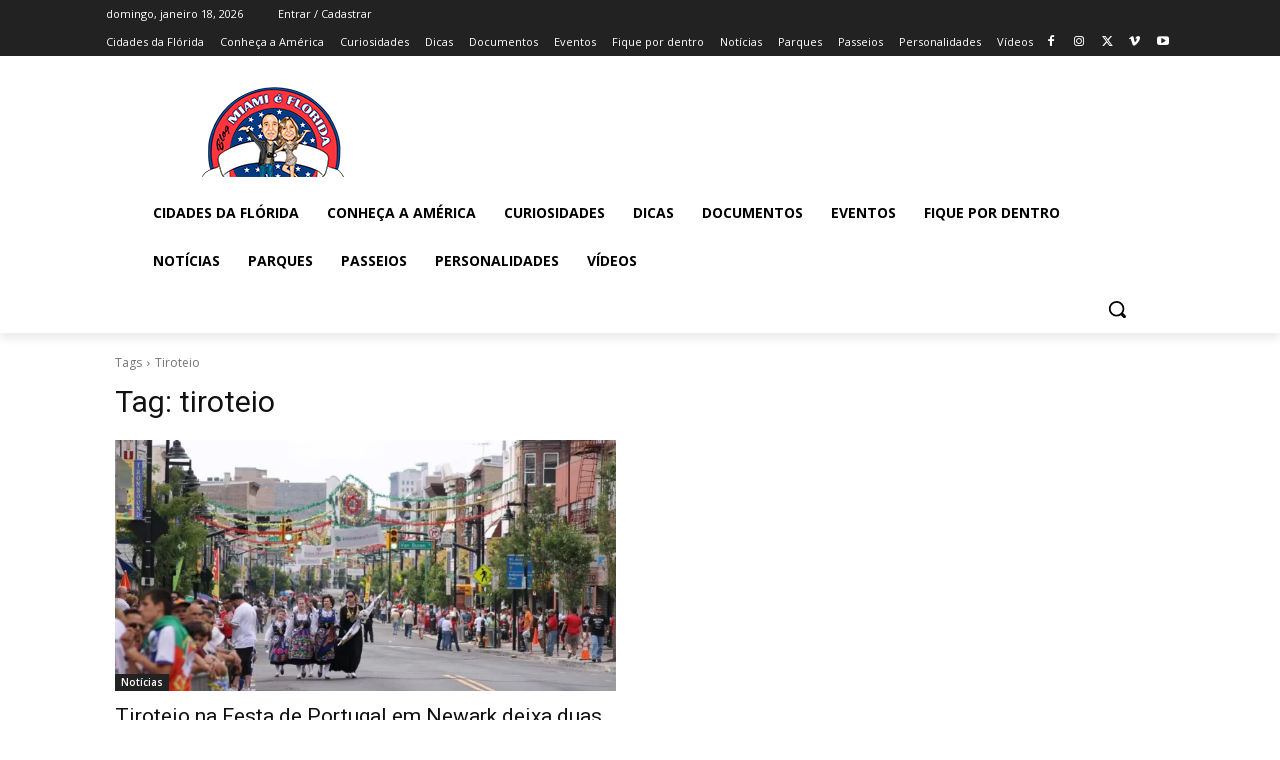

--- FILE ---
content_type: text/html; charset=utf-8
request_url: https://www.google.com/recaptcha/api2/aframe
body_size: 267
content:
<!DOCTYPE HTML><html><head><meta http-equiv="content-type" content="text/html; charset=UTF-8"></head><body><script nonce="8pALNnNA0-G9FFoVeHTvDA">/** Anti-fraud and anti-abuse applications only. See google.com/recaptcha */ try{var clients={'sodar':'https://pagead2.googlesyndication.com/pagead/sodar?'};window.addEventListener("message",function(a){try{if(a.source===window.parent){var b=JSON.parse(a.data);var c=clients[b['id']];if(c){var d=document.createElement('img');d.src=c+b['params']+'&rc='+(localStorage.getItem("rc::a")?sessionStorage.getItem("rc::b"):"");window.document.body.appendChild(d);sessionStorage.setItem("rc::e",parseInt(sessionStorage.getItem("rc::e")||0)+1);localStorage.setItem("rc::h",'1768734140007');}}}catch(b){}});window.parent.postMessage("_grecaptcha_ready", "*");}catch(b){}</script></body></html>